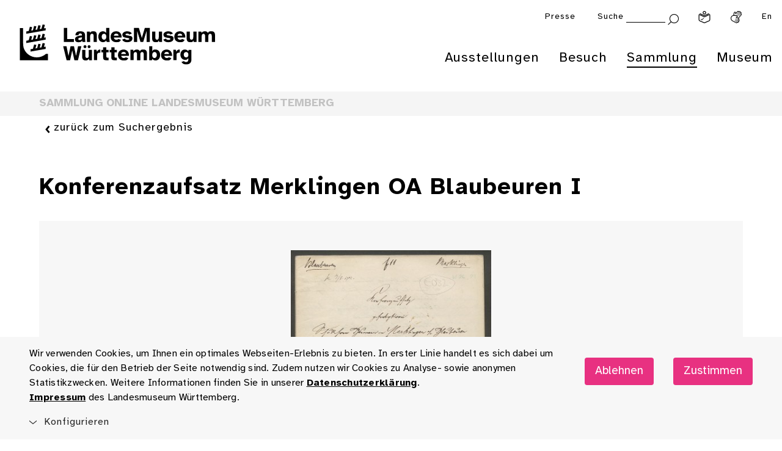

--- FILE ---
content_type: text/html; charset=utf-8
request_url: https://www.landesmuseum-stuttgart.de/sammlung/sammlung-online/dk-details/?dk_object_id=3542
body_size: 11141
content:
<!DOCTYPE html>
<html lang="de">
<head>

<meta charset="utf-8">
<!-- 
	This website is powered by TYPO3 - inspiring people to share!
	TYPO3 is a free open source Content Management Framework initially created by Kasper Skaarhoj and licensed under GNU/GPL.
	TYPO3 is copyright 1998-2026 of Kasper Skaarhoj. Extensions are copyright of their respective owners.
	Information and contribution at https://typo3.org/
-->


<link rel="icon" href="/lmw_relaunch/components/header/assets/favicon_landesmuseum_neu.png" type="image/png">

<meta http-equiv="x-ua-compatible" content="ie=edge">
<meta name="generator" content="TYPO3 CMS">
<meta name="viewport" content="width=device-width, initial-scale=1">
<meta name="description" content="Schlendern Sie digital durch 300.000 Jahre württembergische Kulturgeschichte: Über 10.000 Objekte, Geschichten und Informationen stehen für Sie in unserer Sammlung Online bereit.">
<meta property="og:type" content="website">
<meta property="og:url" content="https://www.landesmuseum-stuttgart.de/sammlung/sammlung-online/dk-details">
<meta property="og:title" content="DK Details">
<meta property="og:description" content="Schlendern Sie digital durch 300.000 Jahre württembergische Kulturgeschichte: Über 10.000 Objekte, Geschichten und Informationen stehen für Sie in unserer Sammlung Online bereit.">
<meta name="twitter:card" content="summary">
<meta name="twitter:site" content="@lmw">
<meta name="twitter:title" content="DK Details">
<meta name="twitter:description" content="Schlendern Sie digital durch 300.000 Jahre württembergische Kulturgeschichte: Über 10.000 Objekte, Geschichten und Informationen stehen für Sie in unserer Sammlung Online bereit.">
<meta property="fb:app_id" content="1116307281872942">


<link rel="stylesheet" href="/typo3temp/assets/css/dfa708fd75bfa3bf7b62d2c65c0849ac.css?1732524369" media="all">
<link rel="stylesheet" href="/lmw_relaunch/lmw_prototype/static/lmw/css/main.css?1768484222" media="all">




<script src="/lmw_relaunch/lmw_prototype/static/lmw/main.js?1768484222" async="async"></script>




<title>Konferenzaufsatz Merklingen OA Blaubeuren I</title>
<meta property='twitter:title' content='Konferenzaufsatz Merklingen OA Blaubeuren I'>
<meta property='og:title' content='Konferenzaufsatz Merklingen OA Blaubeuren I'>
<meta name='description' content='Konferenzaufsätze
Die einzelnen Berichte enthalten gemäß der Ausgangsfragen fünf Hauptkapitel: 1. "Sitte und Brauch"; 2. "Nahrung, Kleidung, Wohnung und Geräte"; 3. "Glaube und Sage"; 4. "Volksdichtung; 5. Mundart". Dazu kamen eine Reihe von Unterpunkten, wie bei 1. "Sitte und Brauch": im Alltag (Essen, Aufstehen usw.), an Fest- und Feiertagen, im Lebenslauf (Geburt, Hochzeit, Liebesleben, Tod), beim Handwerk, in der Landwirtschaft sowie Rechts- und Verwaltungsbräuche (z.B. Erbschaften). Bei 3. "Glaube und Sage" wurde unter anderem nach Gespenstern, Untoten, und den Ortslegenden gefragt. Zu 4. "Volksdichtung" gehören insbesondere Volkslieder, aber auch Kinderreime und Rätsel. All diese Detailaspekte waren freilich nur Anhaltspunkte für die Antwortschreiber, was die Fülle der erfassten Informationen aber nicht wesentlich einschränkt.
Die fünf Hauptkapitel sind in der angefügten Datei einzeln markiert; ggf. ist es erforderlich, dass Sie in Ihrem PDF-Programm die Anzeige von "Favoriten" aktivieren.
[Leo von Stieglitz]'>
<meta property='twitter:description' content='Konferenzaufsätze
Die einzelnen Berichte enthalten gemäß der Ausgangsfragen fünf Hauptkapitel: 1. "Sitte und Brauch"; 2. "Nahrung, Kleidung, Wohnung und Geräte"; 3. "Glaube und Sage"; 4. "Volksdichtung; 5. Mundart". Dazu kamen eine Reihe von Unterpunkten, wie bei 1. "Sitte und Brauch": im Alltag (Essen, Aufstehen usw.), an Fest- und Feiertagen, im Lebenslauf (Geburt, Hochzeit, Liebesleben, Tod), beim Handwerk, in der Landwirtschaft sowie Rechts- und Verwaltungsbräuche (z.B. Erbschaften). Bei 3. "Glaube und Sage" wurde unter anderem nach Gespenstern, Untoten, und den Ortslegenden gefragt. Zu 4. "Volksdichtung" gehören insbesondere Volkslieder, aber auch Kinderreime und Rätsel. All diese Detailaspekte waren freilich nur Anhaltspunkte für die Antwortschreiber, was die Fülle der erfassten Informationen aber nicht wesentlich einschränkt.
Die fünf Hauptkapitel sind in der angefügten Datei einzeln markiert; ggf. ist es erforderlich, dass Sie in Ihrem PDF-Programm die Anzeige von "Favoriten" aktivieren.
[Leo von Stieglitz]'>
<meta property='og:description' content='Konferenzaufsätze
Die einzelnen Berichte enthalten gemäß der Ausgangsfragen fünf Hauptkapitel: 1. "Sitte und Brauch"; 2. "Nahrung, Kleidung, Wohnung und Geräte"; 3. "Glaube und Sage"; 4. "Volksdichtung; 5. Mundart". Dazu kamen eine Reihe von Unterpunkten, wie bei 1. "Sitte und Brauch": im Alltag (Essen, Aufstehen usw.), an Fest- und Feiertagen, im Lebenslauf (Geburt, Hochzeit, Liebesleben, Tod), beim Handwerk, in der Landwirtschaft sowie Rechts- und Verwaltungsbräuche (z.B. Erbschaften). Bei 3. "Glaube und Sage" wurde unter anderem nach Gespenstern, Untoten, und den Ortslegenden gefragt. Zu 4. "Volksdichtung" gehören insbesondere Volkslieder, aber auch Kinderreime und Rätsel. All diese Detailaspekte waren freilich nur Anhaltspunkte für die Antwortschreiber, was die Fülle der erfassten Informationen aber nicht wesentlich einschränkt.
Die fünf Hauptkapitel sind in der angefügten Datei einzeln markiert; ggf. ist es erforderlich, dass Sie in Ihrem PDF-Programm die Anzeige von "Favoriten" aktivieren.
[Leo von Stieglitz]'>
<meta property='twitter:image' content='https://bildarchiv.landesmuseum-stuttgart.de/P/LVK/40961/40961.jpg'>
<meta property='og:image' content='https://bildarchiv.landesmuseum-stuttgart.de/P/LVK/40961/40961.jpg'>


<link rel="canonical" href="https://www.landesmuseum-stuttgart.de/sammlung/sammlung-online/dk-details"/>

</head>
<body id="root" style="opacity:0;" data-events="resize" data-resize class="lmw-theme" >
<!-- pid:172-->


        <!--TYPO3SEARCH_end-->
        
            
        <!--Auf allen Seiten einfügen-->
        <div class="cookie-disclaimer-wrap" id="cookie-disclaimer">
            <div class="cookie-disclaimer grid-container">
              <div class="grid-x grid-padding-x align-right align-middle">
                 <div class="small-12 medium-9 large-auto cell small-spacing-xs medium-spacing-none">
                    <p class="hint-text">
                        
                    Wir verwenden Cookies, um Ihnen ein optimales Webseiten-Erlebnis zu bieten. In erster Linie handelt
                    es sich dabei um Cookies, die für den Betrieb der Seite notwendig sind. Zudem nutzen wir Cookies zu
                    Analyse- sowie anonymen Statistikzwecken. Weitere Informationen finden Sie in unserer
                
                        <a title="Datenschutzerklärung" href="/datenschutz">
                            Datenschutzerklärung
                        </a>.<br>
                        <a title="Impressum" href="/impressum">
                            Impressum
                        </a>
                        des Landesmuseum Württemberg.
                    </p>
                 </div>
                 <div class="small-12 medium-3 large-shrink cookie-button-must cell">
                     <button class="button primary small-spacing-s">
                         Ablehnen
                     </button>
                 </div>
                 <div class="small-12 medium-3 large-shrink cookie-button-all cell">
                     <button class="button primary small-spacing-s">
                         Zustimmen
                     </button>
                 </div>
                 <div class="small-12 cell">
                    <div class="cookie-selector">
                       <div class="accordion" data-accordion data-allow-all-closed="true" data-multi-expand="true">
                          <div class='accordion-item' data-accordion-item>
                             <a href='#' class='accordion-title outer-accordion-title'>
                                 <span class="closed-text">Konfigurieren</span>
                                 <span class="open-text">Konfigurieren</span>
                             </a>
                             <div class='accordion-content' data-tab-content>
                                <div class="accordion" data-accordion data-allow-all-closed="true" data-multi-expand="false">
                                   <div class='accordion-item' data-accordion-item>
                                      <a href='#' class='accordion-title'>Notwendige Cookies</a>
                                      <div class="switch">
                                        <input class="switch-input" disabled checked="checked" id="mustHaveCookies" type="checkbox" name="mustHaveCookies" value="1">
                                        <label class="switch-paddle" for="mustHaveCookies">
                                          <span class="show-for-sr">Notwendige Cookies</span>
                                        </label>
                                      </div>
                                      <div class='accordion-content' data-tab-content>
                                         <div class="rte">
                                            <p>
                                                
                    Diese Cookies sind zur Funktion der Webseite erforderlich und können von Ihnen nicht deaktiviert werden.
                    In der Regel werden diese Cookies nur als Reaktion auf von Ihnen getätigte Aktionen gesetzt, z.B. beim
                    Ausfüllen von Formularen. So lassen sich die verschiedenen Anfragen Ihres Browsers einer gemeinsamen Sitzung
                    zuordnen. Dadurch wird ihr Rechner wiedererkannt, wenn Sie auf die Webseite zurückkehren. Sie können Ihren
                    Browser so einstellen, dass dieser Cookies blockiert. Es stehen dann jedoch nicht mehr alle Funktionalitäten
                    dieser Seite zur Verfügung.
                
                                            </p>
                                         </div>
                                      </div>
                                   </div>
                                   <div class='accordion-item' data-accordion-item>
                                      <a href='#' class='accordion-title'>Tracking Cookies</a>
                                      <div class="switch">
                                        <input class="switch-input" id="trackingCookies" type="checkbox" name="trackingCookies" value="2">
                                        <label class="switch-paddle" for="trackingCookies">
                                          <span class="show-for-sr">Tracking Cookies</span>
                                        </label>
                                      </div>
                                      <div class='accordion-content' data-tab-content>
                                         <div class="rte">
                                            <p>
                                                
                    Auf dieser Webseite werden mit Technologien von Matomo / Matomo Tag Manager Daten zu Marketingzwecken
                    gesammelt und anonym gespeichert. Diese Cookies ermöglichen es uns, z.B. Seitenaufrufe und Klicks zu
                    zählen, damit wir die Leistung unserer Webseite messen und verbessern können.
                
                                            </p>
                                         </div>
                                      </div>
                                   </div>
                                   <div class='accordion-item' data-accordion-item>
                                      <a href='#' class='accordion-title'>Cookies von Drittanbietern</a>
                                      <div class="switch">
                                        <input class="switch-input" id="thirdPartyCookies" type="checkbox" name="thirdPartyCookies" value="4">
                                        <label class="switch-paddle" for="thirdPartyCookies">
                                          <span class="show-for-sr">Cookies von Drittanbietern</span>
                                        </label>
                                      </div>
                                      <div class='accordion-content' data-tab-content>
                                         <div class="rte">
                                            <p>
                                                
                    Auf unserer Website sehen Sie eingebettete Videos, die auf unserem Youtube-Kanal hochgeladen wurden.
                    Bei Wiedergabe dieser Videos wird ein Cookie gesetzt, mit dem Youtube ein Profil Ihrer Interessen erstellt.
                
                                            </p>
                                         </div>
                                      </div>
                                   </div>
                                </div>
                                <div class="cookie-button-selection">
                                    <button class="button secondary hollow small-spacing-none">
                                        Gewählten Cookies zustimmen
                                    </button>
                                </div>
                             </div>
                          </div>
                       </div>
                    </div>
                 </div>
              </div>
            </div>
        </div>
    
        
        <div class="off-canvas-wrapper">
            
            <div class="off-canvas position-right" id="offCanvas" data-off-canvas data-trap-focus="true">
                <div class="grid-x grid-padding-x">
                    <div class="cell small-12 withbutton">
                        <button class="close-button" aria-label="Menü schließen" type="button" data-close>
                           <i class="icon icon-schliessen "></i>
                        </button>
                        <ul class="vertical menu drilldown" data-drilldown data-auto-height="true" data-animate-height="true" data-back-button="<li class='js-drilldown-back'><a title='Eine Ebene zurück' tabindex='0'>Zurück</a></li>">
                            
                                <li>
                                    <a title="Ausstellungen" href="https://www.landesmuseum-stuttgart.de/ausstellungen/untermenuebereich-1">Ausstellungen</a>
                                    
                                        <ul class="menu vertical nested">
                                            <li>
                                                
                                                    <a title="Legendäre MeisterWerke" href="https://www.landesmuseum-stuttgart.de/ausstellungen/legendaere-meisterwerke">
                                                        Legendäre MeisterWerke
                                                    </a>
                                                
                                                    <a title="Antike | Kelten | Kunstkammer" href="https://www.landesmuseum-stuttgart.de/ausstellungen/antike-kelten-kunstkammer">
                                                        Antike | Kelten | Kunstkammer
                                                    </a>
                                                
                                                    <a title="Uhren | wiss. Instrumente" href="https://www.landesmuseum-stuttgart.de/ausstellungen/uhren-wiss-instrumente">
                                                        Uhren | wiss. Instrumente
                                                    </a>
                                                
                                                    <a title="Glas aus 4 Jahrtausenden" href="https://www.landesmuseum-stuttgart.de/ausstellungen/glas">
                                                        Glas aus 4 Jahrtausenden
                                                    </a>
                                                
                                                    <a title="Musikinstrumente" href="https://www.landesmuseum-stuttgart.de/ausstellungen/musikinstrumente">
                                                        Musikinstrumente
                                                    </a>
                                                
                                                
                                                    <a title="Die Sammlung Hohenzollern" href="https://www.landesmuseum-stuttgart.de/ausstellungen/sammlung-hohenzollern">
                                                        Die Sammlung Hohenzollern
                                                    </a>
                                                
                                                    <a title="ZeitReise Keltenland" href="https://www.landesmuseum-stuttgart.de/ausstellungen/zeitreise-keltenland">
                                                        ZeitReise Keltenland
                                                    </a>
                                                
                                                    <a title="Rückblick" href="https://www.landesmuseum-stuttgart.de/ausstellungen/rueckblick">
                                                        Rückblick
                                                    </a>
                                                
                                                    <a title="Weltkulturerbe" href="https://www.landesmuseum-stuttgart.de/ausstellungen/weltkulturerbe">
                                                        Weltkulturerbe
                                                    </a>
                                                
                                            </li>
                                        </ul>
                                    
                                </li>
                            
                                <li>
                                    <a title="Besuch" href="https://www.landesmuseum-stuttgart.de/besuch/besuchsinformationen">Besuch</a>
                                    
                                        <ul class="menu vertical nested">
                                            <li>
                                                
                                                    <a title="Öffnungszeiten &amp; Preise" href="https://www.landesmuseum-stuttgart.de/besuch/besuchsinformationen">
                                                        Öffnungszeiten &amp; Preise
                                                    </a>
                                                
                                                    <a title="Tickets" href="https://www.landesmuseum-stuttgart.de/tickets">
                                                        Tickets
                                                    </a>
                                                
                                                    <a title="Veranstaltungskalender" href="https://www.landesmuseum-stuttgart.de/besuch/veranstaltungen">
                                                        Veranstaltungskalender
                                                    </a>
                                                
                                                    <a title="Führungen" href="https://www.landesmuseum-stuttgart.de/besuch/fuehrungen">
                                                        Führungen
                                                    </a>
                                                
                                                    <a title="Dürnitz | Café, Lounge &amp; Shop" href="https://www.landesmuseum-stuttgart.de/besuch/duernitz-kulturlounge">
                                                        Dürnitz | Café, Lounge &amp; Shop
                                                    </a>
                                                
                                                
                                                    <a title="Barrierefrei" href="https://www.landesmuseum-stuttgart.de/besuch/barrierefrei">
                                                        Barrierefrei
                                                    </a>
                                                
                                                    <a title="App" href="https://www.landesmuseum-stuttgart.de/app">
                                                        App
                                                    </a>
                                                
                                                    <a title="Digitaler Besuch" href="https://www.landesmuseum-stuttgart.de/besuch/digitaler-besuch">
                                                        Digitaler Besuch
                                                    </a>
                                                
                                                    <a title="Kita &amp; Schule" href="https://www.landesmuseum-stuttgart.de/besuch/kita-schule">
                                                        Kita &amp; Schule
                                                    </a>
                                                
                                            </li>
                                        </ul>
                                    
                                </li>
                            
                                <li>
                                    <a title="Sammlung" href="https://www.landesmuseum-stuttgart.de/sammlung/archaeologie">Sammlung</a>
                                    
                                        <ul class="menu vertical nested">
                                            <li>
                                                
                                                    <a title="Sammlung Online" href="https://www.landesmuseum-stuttgart.de/sammlung/sammlung-online">
                                                        Sammlung Online
                                                    </a>
                                                
                                                    <a title="Archäologie" href="https://www.landesmuseum-stuttgart.de/sammlung/archaeologie">
                                                        Archäologie
                                                    </a>
                                                
                                                    <a title="Kunst- und Kulturgeschichte" href="https://www.landesmuseum-stuttgart.de/sammlung/kunst-und-kulturgeschichte">
                                                        Kunst- und Kulturgeschichte
                                                    </a>
                                                
                                                    <a title="Populär- und Alltagskultur" href="https://www.landesmuseum-stuttgart.de/sammlung/populaer-und-alltagskultur">
                                                        Populär- und Alltagskultur
                                                    </a>
                                                
                                                    <a title="Restaurierung" href="https://www.landesmuseum-stuttgart.de/sammlung/restaurierung">
                                                        Restaurierung
                                                    </a>
                                                
                                                
                                                    <a title="Forschungsprojekte" href="https://www.landesmuseum-stuttgart.de/sammlung/forschungsprojekte">
                                                        Forschungsprojekte
                                                    </a>
                                                
                                                    <a title="Provenienzforschung" href="https://www.landesmuseum-stuttgart.de/sammlung/provenienzforschung">
                                                        Provenienzforschung
                                                    </a>
                                                
                                                    <a title="Leihverkehr" href="https://www.landesmuseum-stuttgart.de/sammlung/leihverkehr">
                                                        Leihverkehr
                                                    </a>
                                                
                                                    <a title="Bilderservice &amp; Bibliothek" href="https://www.landesmuseum-stuttgart.de/sammlung/bilderservice-bibliothek">
                                                        Bilderservice &amp; Bibliothek
                                                    </a>
                                                
                                            </li>
                                        </ul>
                                    
                                </li>
                            
                                <li>
                                    <a title="Museum" href="https://www.landesmuseum-stuttgart.de/museum/ueber-das-museum">Museum</a>
                                    
                                        <ul class="menu vertical nested">
                                            <li>
                                                
                                                    <a title="Über das Museum" href="https://www.landesmuseum-stuttgart.de/museum/ueber-das-museum">
                                                        Über das Museum
                                                    </a>
                                                
                                                    <a title="Altes Schloss" href="https://www.landesmuseum-stuttgart.de/museum/altes-schloss">
                                                        Altes Schloss
                                                    </a>
                                                
                                                    <a title="Raumvermietung" href="https://www.landesmuseum-stuttgart.de/museum/raumvermietung">
                                                        Raumvermietung
                                                    </a>
                                                
                                                    <a title="Team" href="https://www.landesmuseum-stuttgart.de/museum/team">
                                                        Team
                                                    </a>
                                                
                                                    <a title="Stellenangebote" href="https://www.landesmuseum-stuttgart.de/museum/stellenangebote">
                                                        Stellenangebote
                                                    </a>
                                                
                                                    <a title="Spenden &amp; Fördern" href="https://www.landesmuseum-stuttgart.de/museum/spenden-foerdern">
                                                        Spenden &amp; Fördern
                                                    </a>
                                                
                                                    <a title="Fördergesellschaft" href="https://www.landesmuseum-stuttgart.de/museum/foerdergesellschaft">
                                                        Fördergesellschaft
                                                    </a>
                                                
                                                
                                                    <a title="Kindermuseum Junges Schloss" href="https://www.landesmuseum-stuttgart.de/museum/kindermuseum-junges-schloss">
                                                        Kindermuseum Junges Schloss
                                                    </a>
                                                
                                                    <a title="Museum der Alltagskultur" href="https://www.museum-der-alltagskultur.de/">
                                                        Museum der Alltagskultur
                                                    </a>
                                                
                                                    <a title="Zweigmuseen" href="https://www.landesmuseum-stuttgart.de/museum/zweigmuseen">
                                                        Zweigmuseen
                                                    </a>
                                                
                                                    <a title="Landesstelle für Museen Baden-Württemberg" href="https://www.landesstelle.de/" rel="noreferrer">
                                                        Landesstelle für Museen Baden-Württemberg
                                                    </a>
                                                
                                                    <a title="Landesstelle für Alltagskultur" href="https://www.landesmuseum-stuttgart.de/museum/landesstelle-fuer-alltagskultur">
                                                        Landesstelle für Alltagskultur
                                                    </a>
                                                
                                                    <a title="Zentrum für Kulturelle Teilhabe Baden-Württemberg" href="https://kulturelle-teilhabe-bw.de/" rel="noreferrer">
                                                        Zentrum für Kulturelle Teilhabe Baden-Württemberg
                                                    </a>
                                                
                                            </li>
                                        </ul>
                                    
                                </li>
                            
                        </ul>
                        
    

    
    

    <ul class="vertical menu drilldown"><li><a title="Presse" href="https://www.landesmuseum-stuttgart.de/presse-1">Presse</a></li></ul>


                    </div>
                    <div class="teaser-column cell">
                        
                        <div class="header-teaser grid-container grid-container-padded" data-teaser-url="https://www.landesmuseum-stuttgart.de/offcanvas-teaser">
                        </div>
                    </div>
                </div>
            </div>
    
            <div class="off-canvas-content" data-off-canvas-content>
                
        
        
                
                
                
            

        <div id="top"></div><!-- anchor for scroll-top, root just does not sound right -->
        <header class="main-head">
           <div class="app-banner hide-for-medium" style="display:none;">
              <div class="grid-x align-middle">
                 <div class="shrink cell"><a href="#" class="remove"><i class="icon icon-schliessen"></i></a></div>
                 <div class="shrink cell"><img src="/components/app-banner/assets/app-banner.png" alt="Landesmuseum Württemberg" /></div>
                 <div class="text-wrap shrink cell">
                    <div class="headline h4">LMW App</div>
                    <p>Ihr digitaler Museumsbegleiter</p>
                 </div>
                 <div class="button-wrap shrink cell"><a class="button primary small-spacing-none" target="_blank" href="https://lmw.fluxguide.com/fluxguide/appstore">anzeigen</a></div>
              </div>
           </div>
            
            <div class="header-wrap section">
                <div class="grid-container-fluid">
                    <div class="grid-x grid-padding-x align-justify align-top">
                        <div class="logo-wrap cell small-3 medium-4 menu-entry">
                            <div class="logo grid-x">
                                    
                                        <a aria-label="Startseite des Landesmuseums Baden-Württemberg" class="lmw-noborder" href="https://www.landesmuseum-stuttgart.de/">
                                            <img class="logo-trademark cell align-self-top" alt="Landesmuseum Württemberg" src="/components/header/assets/lmw-bildmarke.png" width="443" height="571" />
                                            <img class="logo-claim cell align-self-top" alt="Landesmuseum Württemberg" src="/components/header/assets/lmw-logo-claim.svg" width="1115" height="231" />
                                        </a>
                                    
                                    
                                    
                                </div>
                            
                        </div>
                        
                
                        <div class="dropdown-menu-docking-point cell small-9 medium-8">
                            <div class="grid-x grid-padding-x align-right">
                                
                                     <!--Top-Navigation for lmw & maw-->
                                     <nav class="top-navigation cell small-12" aria-label="Top Navigation">
                                        <div class="grid-x grid-padding-x align-right">
                                            <div class="offcanvas-trigger-wrap cell shrink hide-for-medium">
                                                <button type="button" aria-label="Menü öffnen" data-toggle="offCanvas">
        <i class='icon icon-burger'></i>
    </button>
                                            </div>
                                            
    

    
    

    <div class="cell shrink hide-for-small show-for-medium"><a title="Presse" href="https://www.landesmuseum-stuttgart.de/presse-1">Presse</a></div>


                                            <div class="cell shrink search-wrap">
                                                <div class="hide-for-small show-for-large">
                                                    
                                                    
                                                    
        
            

        
        <form method="post" id="tx_indexedsearchbox" action="
            /suche?tx_indexedsearch_pi2%5Baction%5D=search&amp;tx_indexedsearch_pi2%5Bcontroller%5D=Search&amp;cHash=127e9b85d1f0e86d701a10c804ef2d6c
        ">

            <div class="tx-indexedsearch-hidden-fields">
                <input type="hidden" name="tx_indexedsearch_pi2[search][_sections]" value="0">
                <input id="tx_indexedsearchbox_freeIndexUid" type="hidden" name="tx_indexedsearch_pi2[search][_freeIndexUid]" value="_">
                <input id="tx_indexedsearchbox_pointer" type="hidden" name="tx_indexedsearch_pi2[search][pointer]" value="0">
                <input type="hidden" name="tx_indexedsearch_pi2[search][ext]" value="">
                <input type="hidden" name="tx_indexedsearch_pi2[search][searchType]" value="1">
                <input type="hidden" name="tx_indexedsearch_pi2[search][defaultOperand]" value="0">
                <input type="hidden" name="tx_indexedsearch_pi2[search][mediaType]" value="0">
                <input type="hidden" name="tx_indexedsearch_pi2[search][sortOrder]" value="rank_first">
                <input type="hidden" name="tx_indexedsearch_pi2[search][group]" value="0">
                <input type="hidden" name="tx_indexedsearch_pi2[search][languageUid]" value="0">
                <input type="hidden" name="tx_indexedsearch_pi2[search][desc]" value="0">
                <input type="hidden" name="tx_indexedsearch_pi2[search][numberOfResults]" value="10,25,50,100">
                <input type="hidden" name="tx_indexedsearch_pi2[search][extendedSearch]" value="">
            </div>

            <label for="suchbegriff">Suche</label>
            <input class="searchinput" id="suchbegriff" type="text" name="tx_indexedsearch_pi2[search][sword]">
            <button type="submit" value="Submit" aria-label="Suche abschicken">
                
        <i class='icon icon-lupe'></i>
    
            </button>

        </form>

                                                       
        
    
                                                </div>
                                                <a class="show-for-small hide-for-large" title="Suche" href="https://www.landesmuseum-stuttgart.de/suche">
                                                    
        <i class='icon icon-lupe'></i>
    
                                                </a>
                                            </div>
                                            
                                                
                                                    <div class="cell shrink">
                                                        <a aria-label="Leichte Sprache" class="iconlink" href="https://www.landesmuseum-stuttgart.de/leichte-sprache">
                                                            <img src="/components/header/assets/leichte-sprache.svg" alt="">
                                                        </a>
                                                    </div>
                                                
                                                
                                                    <div class="cell shrink">
                                                        <a aria-label="Gebärdensprache" class="iconlink" href="https://www.landesmuseum-stuttgart.de/deutsche-gebaerdensprache">
                                                            <img src="/components/header/assets/gebaerdensprache.svg" alt="">
                                                        </a>
                                                    </div>
                                                
                                            
                                            
                                                
                                                
                                                    <div class="cell shrink lang">
                                                        
                                                        
                                                            
                                                        
                                                        <a aria-label="Englisch " href="https://www.landesmuseum-stuttgart.de/en/visit/visitor-information">En</a>
                                                    </div>
                                                
                                            
                                        </div>
                                    </nav>
                                
                                <nav class="main-navigation cell small-12 show-for-medium" aria-label="Hauptnavigation">
                                    <ul class="dropdown menu grid-x grid-padding-x align-justify" data-dropdown-menu data-click-open="true" data-disable-hover="true">
                                        
                                            <li class="
                                                menu-entry is-dropdown-submenu-parent cell shrink
                                                
                                            ">
                                                <a title="Ausstellungen" href="https://www.landesmuseum-stuttgart.de/ausstellungen/untermenuebereich-1">Ausstellungen</a>
                                                
                                                    <ul class="menu submenu is-dropdown-submenu">
                                                        <li>
                                                            <div class="grid-x grid-padding-x">
                                                                <div class="sub-menu-entries cell small-8">
                                                                    <div class="grid-x grid-margin-x">
                                                                        <div class="menu-column cell small-6">
                                                                            
                                                                                <div class="cell shrink">
                                                                                    <a class="light iconright small-spacing-none" title="Legendäre MeisterWerke" href="https://www.landesmuseum-stuttgart.de/ausstellungen/legendaere-meisterwerke">
                                                                                        Legendäre MeisterWerke
                                                                                    </a>
                                                                                </div>
                                                                            
                                                                                <div class="cell shrink">
                                                                                    <a class="light iconright small-spacing-none" title="Antike | Kelten | Kunstkammer" href="https://www.landesmuseum-stuttgart.de/ausstellungen/antike-kelten-kunstkammer">
                                                                                        Antike | Kelten | Kunstkammer
                                                                                    </a>
                                                                                </div>
                                                                            
                                                                                <div class="cell shrink">
                                                                                    <a class="light iconright small-spacing-none" title="Uhren | wiss. Instrumente" href="https://www.landesmuseum-stuttgart.de/ausstellungen/uhren-wiss-instrumente">
                                                                                        Uhren | wiss. Instrumente
                                                                                    </a>
                                                                                </div>
                                                                            
                                                                                <div class="cell shrink">
                                                                                    <a class="light iconright small-spacing-none" title="Glas aus 4 Jahrtausenden" href="https://www.landesmuseum-stuttgart.de/ausstellungen/glas">
                                                                                        Glas aus 4 Jahrtausenden
                                                                                    </a>
                                                                                </div>
                                                                            
                                                                                <div class="cell shrink">
                                                                                    <a class="light iconright small-spacing-none" title="Musikinstrumente" href="https://www.landesmuseum-stuttgart.de/ausstellungen/musikinstrumente">
                                                                                        Musikinstrumente
                                                                                    </a>
                                                                                </div>
                                                                            
                                                                        </div>
                                                                        <div class="menu-column cell small-6">
                                                                            
                                                                                <div class="cell shrink">
                                                                                    <a class="light iconright small-spacing-none" title="Die Sammlung Hohenzollern" href="https://www.landesmuseum-stuttgart.de/ausstellungen/sammlung-hohenzollern">
                                                                                        Die Sammlung Hohenzollern
                                                                                    </a>
                                                                                </div>
                                                                            
                                                                                <div class="cell shrink">
                                                                                    <a class="light iconright small-spacing-none" title="ZeitReise Keltenland" href="https://www.landesmuseum-stuttgart.de/ausstellungen/zeitreise-keltenland">
                                                                                        ZeitReise Keltenland
                                                                                    </a>
                                                                                </div>
                                                                            
                                                                                <div class="cell shrink">
                                                                                    <a class="light iconright small-spacing-none" title="Rückblick" href="https://www.landesmuseum-stuttgart.de/ausstellungen/rueckblick">
                                                                                        Rückblick
                                                                                    </a>
                                                                                </div>
                                                                            
                                                                                <div class="cell shrink">
                                                                                    <a class="light iconright small-spacing-none" title="Weltkulturerbe" href="https://www.landesmuseum-stuttgart.de/ausstellungen/weltkulturerbe">
                                                                                        Weltkulturerbe
                                                                                    </a>
                                                                                </div>
                                                                            
                                                                        </div>
                                                                    </div>
                                                                </div>
                                                                <div class="teaser-column cell small-4">
                                                                    <div class="header-teaser grid-container grid-container-padded"
                                                                         data-teaser-url="https://www.landesmuseum-stuttgart.de/ausstellungen/untermenuebereich-teaser"
                                                                    >
                                                                    </div>
                                                                </div>
                                                            </div>
                                                        </li>
                                                    </ul>
                                                
                                            </li>
                                        
                                            <li class="
                                                menu-entry is-dropdown-submenu-parent cell shrink
                                                
                                            ">
                                                <a title="Besuch" href="https://www.landesmuseum-stuttgart.de/besuch/besuchsinformationen">Besuch</a>
                                                
                                                    <ul class="menu submenu is-dropdown-submenu">
                                                        <li>
                                                            <div class="grid-x grid-padding-x">
                                                                <div class="sub-menu-entries cell small-8">
                                                                    <div class="grid-x grid-margin-x">
                                                                        <div class="menu-column cell small-6">
                                                                            
                                                                                <div class="cell shrink">
                                                                                    <a class="light iconright small-spacing-none" title="Öffnungszeiten &amp; Preise" target="_top" href="https://www.landesmuseum-stuttgart.de/besuch/besuchsinformationen">
                                                                                        Öffnungszeiten &amp; Preise
                                                                                    </a>
                                                                                </div>
                                                                            
                                                                                <div class="cell shrink">
                                                                                    <a class="light iconright small-spacing-none" title="Tickets" href="https://www.landesmuseum-stuttgart.de/tickets">
                                                                                        Tickets
                                                                                    </a>
                                                                                </div>
                                                                            
                                                                                <div class="cell shrink">
                                                                                    <a class="light iconright small-spacing-none" title="Veranstaltungskalender" href="https://www.landesmuseum-stuttgart.de/besuch/veranstaltungen">
                                                                                        Veranstaltungskalender
                                                                                    </a>
                                                                                </div>
                                                                            
                                                                                <div class="cell shrink">
                                                                                    <a class="light iconright small-spacing-none" title="Führungen" href="https://www.landesmuseum-stuttgart.de/besuch/fuehrungen">
                                                                                        Führungen
                                                                                    </a>
                                                                                </div>
                                                                            
                                                                                <div class="cell shrink">
                                                                                    <a class="light iconright small-spacing-none" title="Dürnitz | Café, Lounge &amp; Shop" href="https://www.landesmuseum-stuttgart.de/besuch/duernitz-kulturlounge">
                                                                                        Dürnitz | Café, Lounge &amp; Shop
                                                                                    </a>
                                                                                </div>
                                                                            
                                                                        </div>
                                                                        <div class="menu-column cell small-6">
                                                                            
                                                                                <div class="cell shrink">
                                                                                    <a class="light iconright small-spacing-none" title="Barrierefrei" href="https://www.landesmuseum-stuttgart.de/besuch/barrierefrei">
                                                                                        Barrierefrei
                                                                                    </a>
                                                                                </div>
                                                                            
                                                                                <div class="cell shrink">
                                                                                    <a class="light iconright small-spacing-none" title="App" href="https://www.landesmuseum-stuttgart.de/app">
                                                                                        App
                                                                                    </a>
                                                                                </div>
                                                                            
                                                                                <div class="cell shrink">
                                                                                    <a class="light iconright small-spacing-none" title="Digitaler Besuch" href="https://www.landesmuseum-stuttgart.de/besuch/digitaler-besuch">
                                                                                        Digitaler Besuch
                                                                                    </a>
                                                                                </div>
                                                                            
                                                                                <div class="cell shrink">
                                                                                    <a class="light iconright small-spacing-none" title="Kita &amp; Schule" href="https://www.landesmuseum-stuttgart.de/besuch/kita-schule">
                                                                                        Kita &amp; Schule
                                                                                    </a>
                                                                                </div>
                                                                            
                                                                        </div>
                                                                    </div>
                                                                </div>
                                                                <div class="teaser-column cell small-4">
                                                                    <div class="header-teaser grid-container grid-container-padded"
                                                                         data-teaser-url="https://www.landesmuseum-stuttgart.de/besuch/untermenuebereich-teaser"
                                                                    >
                                                                    </div>
                                                                </div>
                                                            </div>
                                                        </li>
                                                    </ul>
                                                
                                            </li>
                                        
                                            <li class="
                                                menu-entry is-dropdown-submenu-parent cell shrink
                                                current
                                            ">
                                                <a title="Sammlung" href="https://www.landesmuseum-stuttgart.de/sammlung/archaeologie">Sammlung</a>
                                                
                                                    <ul class="menu submenu is-dropdown-submenu">
                                                        <li>
                                                            <div class="grid-x grid-padding-x">
                                                                <div class="sub-menu-entries cell small-8">
                                                                    <div class="grid-x grid-margin-x">
                                                                        <div class="menu-column cell small-6">
                                                                            
                                                                                <div class="cell shrink">
                                                                                    <a class="light iconright small-spacing-none" title="Sammlung Online" href="https://www.landesmuseum-stuttgart.de/sammlung/sammlung-online">
                                                                                        Sammlung Online
                                                                                    </a>
                                                                                </div>
                                                                            
                                                                                <div class="cell shrink">
                                                                                    <a class="light iconright small-spacing-none" title="Archäologie" href="https://www.landesmuseum-stuttgart.de/sammlung/archaeologie">
                                                                                        Archäologie
                                                                                    </a>
                                                                                </div>
                                                                            
                                                                                <div class="cell shrink">
                                                                                    <a class="light iconright small-spacing-none" title="Kunst- und Kulturgeschichte" href="https://www.landesmuseum-stuttgart.de/sammlung/kunst-und-kulturgeschichte">
                                                                                        Kunst- und Kulturgeschichte
                                                                                    </a>
                                                                                </div>
                                                                            
                                                                                <div class="cell shrink">
                                                                                    <a class="light iconright small-spacing-none" title="Populär- und Alltagskultur" href="https://www.landesmuseum-stuttgart.de/sammlung/populaer-und-alltagskultur">
                                                                                        Populär- und Alltagskultur
                                                                                    </a>
                                                                                </div>
                                                                            
                                                                                <div class="cell shrink">
                                                                                    <a class="light iconright small-spacing-none" title="Restaurierung" href="https://www.landesmuseum-stuttgart.de/sammlung/restaurierung">
                                                                                        Restaurierung
                                                                                    </a>
                                                                                </div>
                                                                            
                                                                        </div>
                                                                        <div class="menu-column cell small-6">
                                                                            
                                                                                <div class="cell shrink">
                                                                                    <a class="light iconright small-spacing-none" title="Forschungsprojekte" href="https://www.landesmuseum-stuttgart.de/sammlung/forschungsprojekte">
                                                                                        Forschungsprojekte
                                                                                    </a>
                                                                                </div>
                                                                            
                                                                                <div class="cell shrink">
                                                                                    <a class="light iconright small-spacing-none" title="Provenienzforschung" href="https://www.landesmuseum-stuttgart.de/sammlung/provenienzforschung">
                                                                                        Provenienzforschung
                                                                                    </a>
                                                                                </div>
                                                                            
                                                                                <div class="cell shrink">
                                                                                    <a class="light iconright small-spacing-none" title="Leihverkehr" href="https://www.landesmuseum-stuttgart.de/sammlung/leihverkehr">
                                                                                        Leihverkehr
                                                                                    </a>
                                                                                </div>
                                                                            
                                                                                <div class="cell shrink">
                                                                                    <a class="light iconright small-spacing-none" title="Bilderservice &amp; Bibliothek" href="https://www.landesmuseum-stuttgart.de/sammlung/bilderservice-bibliothek">
                                                                                        Bilderservice &amp; Bibliothek
                                                                                    </a>
                                                                                </div>
                                                                            
                                                                        </div>
                                                                    </div>
                                                                </div>
                                                                <div class="teaser-column cell small-4">
                                                                    <div class="header-teaser grid-container grid-container-padded"
                                                                         data-teaser-url="https://www.landesmuseum-stuttgart.de/sammlung/untermenuebereich-teaser"
                                                                    >
                                                                    </div>
                                                                </div>
                                                            </div>
                                                        </li>
                                                    </ul>
                                                
                                            </li>
                                        
                                            <li class="
                                                menu-entry is-dropdown-submenu-parent cell shrink
                                                
                                            ">
                                                <a title="Museum" href="https://www.landesmuseum-stuttgart.de/museum/ueber-das-museum">Museum</a>
                                                
                                                    <ul class="menu submenu is-dropdown-submenu">
                                                        <li>
                                                            <div class="grid-x grid-padding-x">
                                                                <div class="sub-menu-entries cell small-8">
                                                                    <div class="grid-x grid-margin-x">
                                                                        <div class="menu-column cell small-6">
                                                                            
                                                                                <div class="cell shrink">
                                                                                    <a class="light iconright small-spacing-none" title="Über das Museum" href="https://www.landesmuseum-stuttgart.de/museum/ueber-das-museum">
                                                                                        Über das Museum
                                                                                    </a>
                                                                                </div>
                                                                            
                                                                                <div class="cell shrink">
                                                                                    <a class="light iconright small-spacing-none" title="Altes Schloss" href="https://www.landesmuseum-stuttgart.de/museum/altes-schloss">
                                                                                        Altes Schloss
                                                                                    </a>
                                                                                </div>
                                                                            
                                                                                <div class="cell shrink">
                                                                                    <a class="light iconright small-spacing-none" title="Raumvermietung" href="https://www.landesmuseum-stuttgart.de/museum/raumvermietung">
                                                                                        Raumvermietung
                                                                                    </a>
                                                                                </div>
                                                                            
                                                                                <div class="cell shrink">
                                                                                    <a class="light iconright small-spacing-none" title="Team" href="https://www.landesmuseum-stuttgart.de/museum/team">
                                                                                        Team
                                                                                    </a>
                                                                                </div>
                                                                            
                                                                                <div class="cell shrink">
                                                                                    <a class="light iconright small-spacing-none" title="Stellenangebote" href="https://www.landesmuseum-stuttgart.de/museum/stellenangebote">
                                                                                        Stellenangebote
                                                                                    </a>
                                                                                </div>
                                                                            
                                                                                <div class="cell shrink">
                                                                                    <a class="light iconright small-spacing-none" title="Spenden &amp; Fördern" href="https://www.landesmuseum-stuttgart.de/museum/spenden-foerdern">
                                                                                        Spenden &amp; Fördern
                                                                                    </a>
                                                                                </div>
                                                                            
                                                                                <div class="cell shrink">
                                                                                    <a class="light iconright small-spacing-none" title="Fördergesellschaft" href="https://www.landesmuseum-stuttgart.de/museum/foerdergesellschaft">
                                                                                        Fördergesellschaft
                                                                                    </a>
                                                                                </div>
                                                                            
                                                                        </div>
                                                                        <div class="menu-column cell small-6">
                                                                            
                                                                                <div class="cell shrink">
                                                                                    <a class="light iconright small-spacing-none" title="Kindermuseum Junges Schloss" href="https://www.landesmuseum-stuttgart.de/museum/kindermuseum-junges-schloss">
                                                                                        Kindermuseum Junges Schloss
                                                                                    </a>
                                                                                </div>
                                                                            
                                                                                <div class="cell shrink">
                                                                                    <a class="light iconright small-spacing-none" title="Museum der Alltagskultur" target="_blank" href="https://www.museum-der-alltagskultur.de/">
                                                                                        Museum der Alltagskultur
                                                                                    </a>
                                                                                </div>
                                                                            
                                                                                <div class="cell shrink">
                                                                                    <a class="light iconright small-spacing-none" title="Zweigmuseen" href="https://www.landesmuseum-stuttgart.de/museum/zweigmuseen">
                                                                                        Zweigmuseen
                                                                                    </a>
                                                                                </div>
                                                                            
                                                                                <div class="cell shrink">
                                                                                    <a class="light iconright small-spacing-none" title="Landesstelle für Museen Baden-Württemberg" target="_blank" href="https://www.landesstelle.de/" rel="noreferrer">
                                                                                        Landesstelle für Museen Baden-Württemberg
                                                                                    </a>
                                                                                </div>
                                                                            
                                                                                <div class="cell shrink">
                                                                                    <a class="light iconright small-spacing-none" title="Landesstelle für Alltagskultur" href="https://www.landesmuseum-stuttgart.de/museum/landesstelle-fuer-alltagskultur">
                                                                                        Landesstelle für Alltagskultur
                                                                                    </a>
                                                                                </div>
                                                                            
                                                                                <div class="cell shrink">
                                                                                    <a class="light iconright small-spacing-none" title="Zentrum für Kulturelle Teilhabe Baden-Württemberg" target="_blank" href="https://kulturelle-teilhabe-bw.de/" rel="noreferrer">
                                                                                        Zentrum für Kulturelle Teilhabe Baden-Württemberg
                                                                                    </a>
                                                                                </div>
                                                                            
                                                                        </div>
                                                                    </div>
                                                                </div>
                                                                <div class="teaser-column cell small-4">
                                                                    <div class="header-teaser grid-container grid-container-padded"
                                                                         data-teaser-url="https://www.landesmuseum-stuttgart.de/museum/untermenuebereich-teaser"
                                                                    >
                                                                    </div>
                                                                </div>
                                                            </div>
                                                        </li>
                                                    </ul>
                                                
                                            </li>
                                        
                                    </ul>
                                </nav>
                            </div>
                        </div>
                    </div>
                </div>
            </div>
        </header>
    
                <main>
                    
                    <!--TYPO3SEARCH_begin-->
                    
                        
<!-- c8618 initium-->
    
        

            
                
                    
                    
                    

                    

                    
                    
                    
                    
                        
                                <div class="section md-detail small-spacing-xl"
                                  data-object-id="3542"
                                  data-list-search-url="https://www.landesmuseum-stuttgart.de/sammlung/sammlung-online/dk-liste"
                                  data-text-rights = "Herkunft/Rechte:"
                                  data-text-about = "Über das Objekt"
                                  data-text-inventorynumber = "Inventarnummer"
                                  data-text-material = "Material und Technik"
                                  data-text-dimensions = "Maße"
                                  data-text-inscription = "Beschriftung"
                                  data-text-patron = "Werden Sie Pate"
                                  data-text-patron-link = "#"
                                  data-text-classification = "Einordnung"
                                  data-text-classification-text = "Kurze Erläuterung wie das hier funktioniert."
                                  data-text-tags = "Schlagworte"
                                  data-text-place = "Ort"
                                  data-text-tag-search = "Objekte anzeigen"
                                  data-text-literature = "Literatur"
                                  data-text-collections = "Sammlungen"
                                  data-text-series = "Teil von:"
                                  data-text-series-link = "/sammlung/sammlung-online?%27%27=&amp;cHash=0614f52b9fb389f442f16fd8f0cd890b"
                                  data-text-series-link-text = "Zur Übersicht"
                                  data-text-place-classification = "Ortsbezug"
                                  data-text-place-classification-text = ""
                                  data-text-downloads = "Downloads und Lizenzen"
                                  data-text-images = "Bilder bestellen"
                                  data-text-feedback = "Kontakt und Feedback"
                                  data-text-links="Links"
                                  >
                                  <div class="gray-block small-spacing-xs">
                                     <div class="grid-container grid-container-padded">
                                        <div class="grid-x grid-padding-x align-center">
                                             <div class="cell small-12">
                                                Sammlung online Landesmuseum Württemberg
                                             </div>
                                          </div>
                                     </div>
                                  </div>
                                  <div class="grid-container grid-container-padded">
                                     <div class="grid-x grid-padding-x align-center">
                                          <div class="cell small-12">
                                             <div class="column-control-container grid-padding-x grid-x">
                                                 <div class="backlink cell small-12">
                                                    <a class="coll-link iconleft light small-spacing-l" href="https://www.landesmuseum-stuttgart.de/sammlung/sammlung-online/dk-liste" title="Zurück zum Suchergebnis">
                                                        zurück zum Suchergebnis <i class="icon icon-arrow-left "></i>
                                                    </a>                        
                                                 </div>
                                                 <div class="detail-content cell small-12">
                                                    <!--stuff goes here.-->
                                                 </div>
                                             </div>
                                          </div>
                                       </div>
                                    </div>
                                  <div class="accordion-contents downloads hide" aria-hidden="true">
                                     <div class="rte small-spacing-s">
                                        <p>Das Landesmuseum Württemberg stellt alle in der Online-Sammlung publizierten Objektdaten (Bilder und Metadaten) für eine Nachnutzung und Weiterverwendung frei. Dafür nutzen wir vor allem die Creative-Commons-Lizenz <a href="https://creativecommons.org/licenses/by/4.0/deed.de" target="_blank">CC-BY-SA 4.0</a>. Sie dürfen unter Nennung des Rechteinhabers ohne Nachfrage:</p>
                                        <ul>
                                           <li>teilen (übertragen, verbreiten, kopieren)</li>
                                           <li>nutzen (für alle Zwecke, auch kommerziell, z.B. für die Schule, Forschung, Lehre, Publikationen)</li>
                                           <li>bearbeiten (z.B. verändern, mit anderen Inhalten kombinieren, auch um etwas Neues zu erschaffen).</li>
                                        </ul>
                                     </div>
                                  </div>
                                  <div class="accordion-contents images hide" aria-hidden="true">
                                    <div class="rte small-spacing-s">
                                        <p>Wenn Sie Bilder in größerer Auflösung oder weitere Ansichten bestellen möchten, besuchen Sie bitte die Seite <a href="https://www.landesmuseum-stuttgart.de/sammlung/bilderservice/" target="_blank">Bilderservice</a> auf unserer Website. Hier finden Sie das Bestellformular sowie die Ansprechpartner*innen zu den einzelnen Sammlungen und weitere Informationen.</p>
                                    </div>
                                  </div>
                                  <div class="accordion-contents feedback hide" aria-hidden="true">
                                     <div class="rte small-spacing-s">
                                        <p>Sie haben Fragen, Informationen oder Kommentare zu dem Objekt? Dann wenden Sie sich gerne per <a class="generated-mailto iconleft" title="Schreiben Sie eine E-Mail." href="mailto:digital@landesmuseum-stuttgart.de?subject=Sammlung%20Online%20Marmorskulptur%20der%20%E2%80%9EPsyche%E2%80%9C%202017-11&amp;body=http%3A%2F%2Flmw-relaunch.preview.pointslab.org%2Fcomponents%2Fmuseum_digital%2Fdetail%2Ftemplates%2F"><i class="icon icon-news-mail"></i>Mail</a> an uns.</p>
                                     </div>
                                  </div>
                                </div>
                            
                    
                
            
        
    
<!-- c8618 finis-->


                    
                    <!--TYPO3SEARCH_end-->
                </main>
                
        
                <footer class="new">
                    <div class="grid-container">
                        <nav class="social-navigation grid-x grid-padding-x align-center align-middle" aria-label="Social Media Navigation und Links">
                            
        
        
        
        
            
        
        
            <div class="some-buttons cell large-shrink medium-spacing-l">
        
        
        
                <div class="some-holder grid-x grid-padding-x small-padding-collapse">
                    <div class="cell small-2 medium-shrink">
                        <a href="https://www.instagram.com/lmwstuttgart/" title="LMW auf Instagram" target="_blank"><img src="/lmw_relaunch/components/footer/assets/instagram_light.svg" alt=""></a>
                    </div>
                    <div class="cell small-2 medium-shrink">
                        <a href="http://www.facebook.com/LMWStuttgart" title="LMW auf Facebook" target="_blank"><img src="/lmw_relaunch/components/footer/assets/facebook_light.svg" alt=""></a>
                    </div>
                    <div class="cell small-2 medium-shrink">
                        <a href="http://www.youtube.com/user/LMWStuttgart" title="LMW auf YouTube" target="_blank"><img src="/lmw_relaunch/components/footer/assets/youtube_light.svg" alt=""></a>
                    </div>
                    
                            <div class="cell small-2 medium-shrink primary">
                                <a href="https://blog.landesmuseum-stuttgart.de/" title="LMW Blog" target="_blank"><span>Blog</span></a>
                            </div>
                        
                    
                        <div class="cell small-2 medium-shrink primary">
                           <a href="https://lmw.fluxguide.com/fluxguide/appstore" title="LMW App" target="_blank"><span>App</span></a>
                        </div>
                                        
                </div>
            </div> 
    
                            <div class="cell small-12 ">
                                <hr class="small-spacing-s">
                            </div>
                        </nav>
                        <div class="grid-x grid-padding-x" data-equalizer data-equalize-on="medium">
                            
    

    
    

    <div class="cell small-12 medium-6"><div class="same-height-block" data-equalizer-watch><div class="section-title"><h2 class="headline"><span>Newsletter</span></h2></div><div class="section-info small-spacing-s medium-spacing-m"><p>Immer auf dem Laufenden sein!</p><a class="button primary hollow" title="Jetzt Newsletter abonnieren" href="https://www.landesmuseum-stuttgart.de/museum/newsletter">Jetzt Newsletter abonnieren</a></div></div></div>


                            <div class="cell small-12 medium-6">
                                <div class="same-height-block grid-x grid-padding-x align-middle" data-equalizer-watch>
                                    <div class="section-title cell small-12">
                                      <h2 class="headline">
                                        <span>
                                            Erlebe das LMW auch hier
                                        </span>
                                      </h2>
                                    </div>
                                    
                                    
                                        
                                        
                                        
                                        
                                        
        
        <div class="image-teaser cell small-shrink small-spacing-m">
            <a href="https://www.junges-schloss.de/" target="_blank">
                <img src="/lmw_relaunch/components/footer/assets/junges_schloss_logo_neu.svg" alt="Junges Schloss" title="Startseite des Jungen Schlosses" />
            </a>
        </div>
    
                                        
        <div class="image-teaser cell small-shrink small-spacing-m">
            
                    <a class="lmw-noborder" title="Startseite des Museums der Alltagskultur" target="_blank" href="https://www.museum-der-alltagskultur.de/">
                        <img src="/lmw_relaunch/components/footer/assets/maw-logo-claim.svg" alt="Museum der Alltagskultur" />
                    </a>
                
        </div>
    
                                    
                                    
                                    
                                </div>
                            </div>                        
                             <div class="cell small-12 medium-6">
                                 
                                    
    

    
    

    <nav class="footer-list-nav grid-x grid-padding-x large-spacing-m" aria-label="Ausgewählte Seiten"><ul class="cell small-12"><li><a class="light iconright small-spacing-none" title="Sammlung Online" href="https://www.landesmuseum-stuttgart.de/sammlung/sammlung-online">Sammlung Online <i class="icon icon-arrow-right"></i></a></li><li><a class="light iconright small-spacing-none" title="Spenden &amp; Fördern" href="https://www.landesmuseum-stuttgart.de/museum/spenden-foerdern">Spenden &amp; Fördern <i class="icon icon-arrow-right"></i></a></li><li><a class="light iconright small-spacing-none" title="Presse" href="https://www.landesmuseum-stuttgart.de/presse-1">Presse <i class="icon icon-arrow-right"></i></a></li></ul></nav>


                                 
                                 
                                     <nav class="footer-review-nav grid-x grid-padding-x align-bottom" aria-label="Bewertungen">
                                        <div class="image-teaser cell small-4 small-spacing-m">
                                           <a href="https://www.tripadvisor.de/Attraction_Review-g187291-d243376-Reviews-Landesmuseum_Wurttemberg-Stuttgart_Baden_Wurttemberg.html" target="_blank" title="Tripadvisor">
                                              <img src="/lmw_relaunch/components/footer/assets/tripadvisor_bewertung_dark.svg" alt="Tripadvisor" />
                                           </a>
                                        </div>
                                        <div class="image-teaser cell small-4 small-spacing-m">
                                            <a target="_blank" href="https://www.google.com/maps/place/Landesmuseum+W%C3%BCrttemberg/@48.7773476,9.1774463,17z/data=!3m1!4b1!4m5!3m4!1s0x4799db357767a845:0xe5ff1c850dc2ca00!8m2!3d48.7773476!4d9.179635">
                                                <img src="/lmw_relaunch/components/footer/assets/google-bewertung_dark.svg" alt="Google Bewertung" />
                                            </a>
                                        </div>
                                    </nav>
                                 
                                 
                            </div>
                            
                                <div class="cell small-12 medium-6">
                                    
    

    
    

    <nav class="footer-popular-nav grid-x grid-padding-x large-spacing-m" aria-label="Häufig besucht"><div class="section-title cell small-12"><h2 class="headline"><span>Häufig besucht</span></h2></div><ul class="cell small-12"><li><a class="light iconright small-spacing-none" title="Altes Schloss" href="https://www.landesmuseum-stuttgart.de/museum/altes-schloss">Altes Schloss <i class="icon icon-arrow-right"></i></a></li><li><a class="light iconright small-spacing-none" title="Veranstaltungen" href="https://www.landesmuseum-stuttgart.de/veranstaltungen">Veranstaltungen <i class="icon icon-arrow-right"></i></a></li><li><a class="light iconright small-spacing-none" title="Öffnungszeiten" href="https://www.landesmuseum-stuttgart.de/besuch/besuchsinformationen">Öffnungszeiten <i class="icon icon-arrow-right"></i></a></li><li><a class="light iconright small-spacing-none" title="Online-Ticketshop" target="_blank" href="https://landesmuseum-stuttgart.de/tickets" rel="noreferrer">Online-Ticketshop <i class="icon icon-arrow-right"></i></a></li><li><a class="light iconright small-spacing-none" title="LMW Digital" href="https://www.landesmuseum-stuttgart.de/besuch/digitaler-besuch">LMW Digital <i class="icon icon-arrow-right"></i></a></li><li><a class="light iconright small-spacing-none" title="Sammlung Online" href="https://www.landesmuseum-stuttgart.de/sammlung/sammlung-online">Sammlung Online <i class="icon icon-arrow-right"></i></a></li><li><a class="light iconright small-spacing-none" title="Team" href="https://www.landesmuseum-stuttgart.de/museum/team">Team <i class="icon icon-arrow-right"></i></a></li><li><a class="light iconright small-spacing-none" title="Stellenangebote" href="https://www.landesmuseum-stuttgart.de/museum/stellenangebote">Stellenangebote <i class="icon icon-arrow-right"></i></a></li></ul></nav>


                                </div>
                            
                        </div>
                        
    

    
    

    <nav class="foot-navigation grid-x grid-padding-x align-justify" aria-label="Weitere Informationen"><div class="cell small-12"><hr class="small-spacing-s"></div><div class="cell small-12 medium-shrink"><div class="grid-x grid-padding-x align-justify"><div class="cell shrink lang">
                                        English
                                    </div><div class="cell shrink"><a class="light small-spacing-none" href="https://www.landesmuseum-stuttgart.de/kontakt">Kontakt</a></div><div class="cell shrink"><a class="light small-spacing-none" href="https://www.landesmuseum-stuttgart.de/impressum">Impressum</a></div><div class="cell shrink"><a class="light small-spacing-none" href="https://www.landesmuseum-stuttgart.de/datenschutz">Datenschutz</a></div><div class="cell shrink"><a class="light small-spacing-none" href="https://www.landesmuseum-stuttgart.de/erklaerung-zur-barrierefreiheit">Erklärung zur Barrierefreiheit</a></div></div></div><div class="cell small-12 medium-shrink"><p>© Landesmuseum Württemberg, Stuttgart, 2026</p></div></nav>


                    </div>
                    <div class="scroll-top-button">
                        
                        <a href="#top" class="dark iconright small-spacing-none" aria-label="Auf der Seite nach oben scrollen">
        <i class='icon icon-arrow-up'></i>
    </a>
                    </div>
                </footer>
            
    
            </div>
        </div>



<!-- kyok -->

</body>
</html>